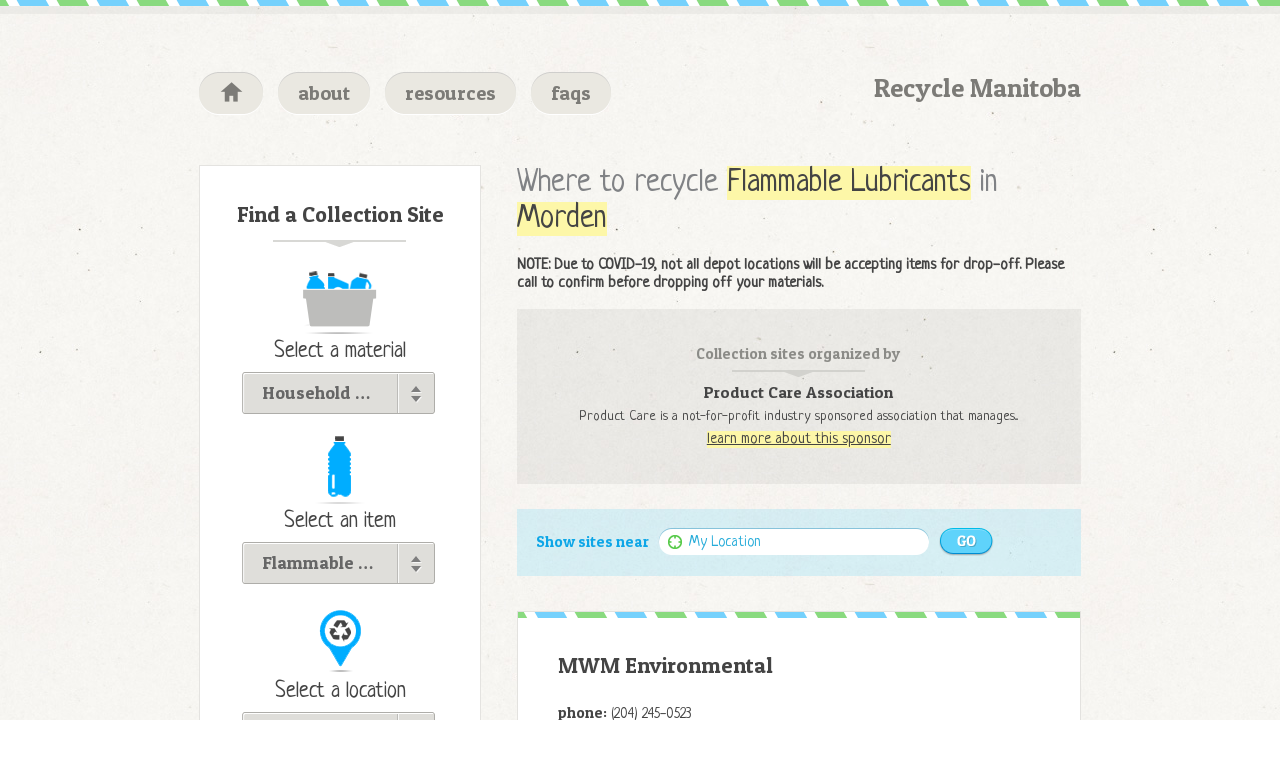

--- FILE ---
content_type: text/html; charset=utf-8
request_url: https://www.recyclemanitoba.ca/where-to-recycle/household-hazardous-waste/flammable-lubricants/morden
body_size: 6358
content:
<!DOCTYPE html PUBLIC "-//W3C//DTD XHTML+RDFa 1.0//EN"
  "http://www.w3.org/MarkUp/DTD/xhtml-rdfa-1.dtd">
<html xmlns="http://www.w3.org/1999/xhtml" xml:lang="en" version="XHTML+RDFa 1.0" dir="ltr"
  xmlns:content="http://purl.org/rss/1.0/modules/content/"
  xmlns:dc="http://purl.org/dc/terms/"
  xmlns:foaf="http://xmlns.com/foaf/0.1/"
  xmlns:og="http://ogp.me/ns#"
  xmlns:rdfs="http://www.w3.org/2000/01/rdf-schema#"
  xmlns:sioc="http://rdfs.org/sioc/ns#"
  xmlns:sioct="http://rdfs.org/sioc/types#"
  xmlns:skos="http://www.w3.org/2004/02/skos/core#"
  xmlns:xsd="http://www.w3.org/2001/XMLSchema#">

<head profile="http://www.w3.org/1999/xhtml/vocab">
  <meta http-equiv="Content-Type" content="text/html; charset=utf-8" />
<meta name="viewport" content="width=device-width, initial-scale=1, minimum-scale=1, maximum-scale=1" />
<meta name="description" content="Find collection sites in Morden that recycle Flammable Lubricants" />
<link rel="shortcut icon" href="https://www.recyclemanitoba.ca/sites/default/files/favicon.ico" type="image/vnd.microsoft.icon" />
<meta name="robots" content="noarchive, noimageindex, noindex, noodp, nosnippet, notranslate, noydir" />
<meta name="generator" content="Drupal 7 (https://www.drupal.org)" />
<link rel="canonical" href="https://www.recyclemanitoba.ca/where-to-recycle/household-hazardous-waste/flammable-lubricants/morden" />
<link rel="shortlink" href="https://www.recyclemanitoba.ca/where-to-recycle/household-hazardous-waste/flammable-lubricants/morden" />
  <title>Where to recycle Flammable Lubricants in Morden | Recycle Manitoba</title>
  <style type="text/css" media="all">
@import url("https://www.recyclemanitoba.ca/modules/system/system.base.css?rlx6lq");
@import url("https://www.recyclemanitoba.ca/modules/system/system.menus.css?rlx6lq");
@import url("https://www.recyclemanitoba.ca/modules/system/system.messages.css?rlx6lq");
@import url("https://www.recyclemanitoba.ca/modules/system/system.theme.css?rlx6lq");
</style>
<style type="text/css" media="all">
@import url("https://www.recyclemanitoba.ca/modules/comment/comment.css?rlx6lq");
@import url("https://www.recyclemanitoba.ca/sites/all/modules/date/date_api/date.css?rlx6lq");
@import url("https://www.recyclemanitoba.ca/sites/all/modules/date/date_popup/themes/datepicker.1.7.css?rlx6lq");
@import url("https://www.recyclemanitoba.ca/sites/all/modules/fences/field.css?rlx6lq");
@import url("https://www.recyclemanitoba.ca/modules/node/node.css?rlx6lq");
@import url("https://www.recyclemanitoba.ca/modules/search/search.css?rlx6lq");
@import url("https://www.recyclemanitoba.ca/modules/user/user.css?rlx6lq");
@import url("https://www.recyclemanitoba.ca/sites/all/modules/views/css/views.css?rlx6lq");
@import url("https://www.recyclemanitoba.ca/sites/all/modules/media/modules/media_wysiwyg/css/media_wysiwyg.base.css?rlx6lq");
</style>
<style type="text/css" media="all">
@import url("https://www.recyclemanitoba.ca/sites/all/modules/ctools/css/ctools.css?rlx6lq");
@import url("https://www.recyclemanitoba.ca/sites/default/files/honeypot/honeypot.css?rlx6lq");
</style>
<style type="text/css" media="all">
@import url("https://www.recyclemanitoba.ca/sites/all/themes/mso/css/style.css?rlx6lq");
@import url("https://www.recyclemanitoba.ca/sites/all/themes/mso/css/mobile.css?rlx6lq");
@import url("https://www.recyclemanitoba.ca/sites/all/themes/mso/css/uniform.mso.css?rlx6lq");
</style>

<!--[if lte IE 8]>
<link type="text/css" rel="stylesheet" href="https://www.recyclemanitoba.ca/sites/all/themes/mso/css/ie.css?rlx6lq" media="all" />
<![endif]-->
<link type="text/css" rel="stylesheet" href="https://fonts.googleapis.com/css?family=Neucha:regular|Patua+One:400&amp;subset=latin" media="all" />
<style type="text/css" media="all">
@import url("https://www.recyclemanitoba.ca/sites/default/files/css_injector/css_injector_1.css?rlx6lq");
</style>
  <script type="text/javascript" src="https://www.recyclemanitoba.ca/sites/default/files/js/js_qikmINIYTWe4jcTUn8cKiMr8bmSDiZB9LQqvceZ6wlM.js"></script>
<script type="text/javascript" src="https://maps.googleapis.com/maps/api/js?key=AIzaSyA-8YqCEJNvuPjbMgMVcPS_cryLmOT6w4U"></script>
<script type="text/javascript" src="https://www.recyclemanitoba.ca/sites/default/files/js/js_ZS0PH3AFg5Ifx_hTpAk5ZL5I5YUGmbKHWCV8eAj3NMk.js"></script>
<script type="text/javascript">
<!--//--><![CDATA[//><!--
(function(i,s,o,g,r,a,m){i["GoogleAnalyticsObject"]=r;i[r]=i[r]||function(){(i[r].q=i[r].q||[]).push(arguments)},i[r].l=1*new Date();a=s.createElement(o),m=s.getElementsByTagName(o)[0];a.async=1;a.src=g;m.parentNode.insertBefore(a,m)})(window,document,"script","https://www.google-analytics.com/analytics.js","ga");ga("create", "UA-32866395-1", {"cookieDomain":"auto"});ga("send", "pageview");
//--><!]]>
</script>
<script type="text/javascript" src="https://www.recyclemanitoba.ca/sites/default/files/js/js_di7vq1R7o78tTyFn2ta6wzs4pRrcQJG9M4Q4SU3nZYg.js"></script>
<script type="text/javascript" src="https://www.recyclemanitoba.ca/sites/default/files/js/js_721ecWd2EES94T0MNazLedB6ZqUPB4mRA4AmvZM_Tew.js"></script>
<script type="text/javascript">
<!--//--><![CDATA[//><!--
jQuery.extend(Drupal.settings, {"basePath":"\/","pathPrefix":"","ajaxPageState":{"theme":"mso","theme_token":"9ooNpDM09NfaDoshC3E_snjqlP5_lDzM9K6-jz5mYNQ","js":{"misc\/jquery.js":1,"misc\/jquery-extend-3.4.0.js":1,"misc\/jquery.once.js":1,"misc\/drupal.js":1,"https:\/\/maps.googleapis.com\/maps\/api\/js?key=AIzaSyA-8YqCEJNvuPjbMgMVcPS_cryLmOT6w4U":1,"sites\/all\/modules\/mso_sites\/js\/find_sites_form.js":1,"sites\/all\/modules\/google_analytics\/googleanalytics.js":1,"0":1,"sites\/all\/modules\/mso_sites\/js\/sites.js":1,"sites\/all\/themes\/mso\/js\/jquery.uniform.min.js":1,"sites\/all\/themes\/mso\/js\/jquery.scrollTo-min.js":1,"sites\/all\/themes\/mso\/js\/jquery.expander.min.js":1,"sites\/all\/themes\/mso\/js\/mso.js":1},"css":{"modules\/system\/system.base.css":1,"modules\/system\/system.menus.css":1,"modules\/system\/system.messages.css":1,"modules\/system\/system.theme.css":1,"modules\/comment\/comment.css":1,"sites\/all\/modules\/date\/date_api\/date.css":1,"sites\/all\/modules\/date\/date_popup\/themes\/datepicker.1.7.css":1,"modules\/field\/theme\/field.css":1,"modules\/node\/node.css":1,"modules\/search\/search.css":1,"modules\/user\/user.css":1,"sites\/all\/modules\/views\/css\/views.css":1,"sites\/all\/modules\/media\/modules\/media_wysiwyg\/css\/media_wysiwyg.base.css":1,"sites\/all\/modules\/ctools\/css\/ctools.css":1,"public:\/\/honeypot\/honeypot.css":1,"sites\/all\/themes\/mso\/css\/style.css":1,"sites\/all\/themes\/mso\/css\/mobile.css":1,"sites\/all\/themes\/mso\/css\/uniform.mso.css":1,"sites\/all\/themes\/mso\/css\/ie.css":1,"https:\/\/fonts.googleapis.com\/css?family=Neucha:regular|Patua+One:400\u0026subset=latin":1,"public:\/\/css_injector\/css_injector_1.css":1}},"urlIsAjaxTrusted":{"\/where-to-recycle\/household-hazardous-waste\/flammable-lubricants\/morden":true},"googleanalytics":{"trackOutbound":1,"trackMailto":1,"trackDownload":1,"trackDownloadExtensions":"7z|aac|arc|arj|asf|asx|avi|bin|csv|doc(x|m)?|dot(x|m)?|exe|flv|gif|gz|gzip|hqx|jar|jpe?g|js|mp(2|3|4|e?g)|mov(ie)?|msi|msp|pdf|phps|png|ppt(x|m)?|pot(x|m)?|pps(x|m)?|ppam|sld(x|m)?|thmx|qtm?|ra(m|r)?|sea|sit|tar|tgz|torrent|txt|wav|wma|wmv|wpd|xls(x|m|b)?|xlt(x|m)|xlam|xml|z|zip"}});
//--><!]]>
</script>
</head>
<body class="html not-front not-logged-in no-sidebars page-where-to-recycle page-where-to-recycle-household-hazardous-waste page-where-to-recycle-household-hazardous-waste-flammable-lubricants page-where-to-recycle-household-hazardous-waste-flammable-lubricants-morden sites" >
  <div id="skip-link">
    <a href="#main-content" class="element-invisible element-focusable">Skip to main content</a>
  </div>
    <div id="Wrapper">
  <div id="Container">
    <div id="Header">
      <div class="Left">
          <div class="region region-header">
    <div id="block-system-main-menu" class="block block-system block-menu">

    
  <div class="content">
    <ul class="menu"><li class="first leaf"><a href="/" title="">home</a></li>
<li class="leaf"><a href="/about">about</a></li>
<li class="leaf"><a href="/resources">resources</a></li>
<li class="last leaf"><a href="/faqs">faqs</a></li>
</ul>  </div>
</div>
  </div>
      </div>
      <div class="Right">
                <a href="/" class="Logo">Recycle Manitoba</a>              </div>
    </div>
    <div id="HeaderMobile">
      <div class="Left">
        <a href="/" class="Logo">Recycle Manitoba</a>      </div>
      <div class="Right">
        <a href="javascript://" class="NavLink" onclick="jQuery.scrollTo('#block-menu-menu-footer-menu', 800, { axis: 'y' });">NAV</a>
      </div>
    </div>
    <div id="Content">
            <div class="Left">
          <div class="region region-sidebar">
    <div id="block-mso-sites-0" class="block block-mso-sites">

    
  <div class="content">
    <form action="/where-to-recycle/household-hazardous-waste/flammable-lubricants/morden" method="post" id="mso-sites-find-sites-form" accept-charset="UTF-8"><div><h2>Find a Collection Site</h2><div class="form-item form-type-select form-item-material">
  <label for="edit-material">Select a material </label>
 <select onchange="findSitesFormUpdate(this);" id="edit-material" name="material" class="form-select"><option value="">Select One</option><option value="beverage-containers-on-the-go">Beverage Containers On-The-Go</option><option value="electronics">Electronics</option><option value="fluorescent-lights">Fluorescent Lights</option><option value="household-hazardous-waste" selected="selected">Household Hazardous Waste</option><option value="lead-acid-batteries">Lead-Acid Batteries</option><option value="medications-and-drugs">Medications &amp; Drugs</option><option value="mobile-devices-and-accessories">Mobile Devices &amp; Accessories</option><option value="oil-and-antifreeze">Oil &amp; Antifreeze</option><option value="packaging-and-printed-paper">Packaging &amp; Printed Paper</option><option value="paints">Paints</option><option value="rechargeable-batteries">Rechargeable Batteries</option><option value="single-use-batteries">Single-Use Batteries</option><option value="thermostats">Thermostats</option><option value="tires">Tires</option></select>
</div>
<div class="form-item form-type-select form-item-items">
  <label for="edit-items">Select an item </label>
 <select onchange="findSitesFormUpdate(this);" id="edit-items" name="items" class="form-select"><option value="">Select One</option><option value="acetone">Acetone</option><option value="aerosol-containers">Aerosol Containers</option><option value="automotive-additives">Automotive Additives</option><option value="bbq-lighter-fluid">BBQ Lighter Fluid</option><option value="butane-cylinders">Butane Cylinders</option><option value="camping-cylinders">Camping Cylinders</option><option value="camping-fuel">Camping Fuel</option><option value="flammable-degreasers">Flammable Degreasers</option><option value="flammable-fuel-treatment-and-additives">Flammable Fuel Treatment &amp; Additives</option><option value="flammable-liquid-adhesives">Flammable Liquid Adhesives</option><option value="flammable-lubricants" selected="selected">Flammable Lubricants</option><option value="fondue-fuel">Fondue Fuel</option><option value="fuel-cylinders">Fuel Cylinders</option><option value="furniture-stripper">Furniture Stripper</option><option value="gasoline">Gasoline</option><option value="grout-cleaner">Grout Cleaner</option><option value="kerosene">Kerosene</option><option value="leftover-stale-or-old-gasoline-contaminated-with-oil-or-water">Leftover, Stale or Old Gasoline Contaminated with Oil or Water</option><option value="liquid-and-solid-pesticides">Liquid and Solid Pesticides</option><option value="lubricants">Lubricants</option><option value="marine-paints">Marine Paints</option><option value="masonry-cleaner">Masonry Cleaner</option><option value="methanol">Methanol</option><option value="methyl-hydrate">Methyl Hydrate</option><option value="mineral-spirits">Mineral Spirits</option><option value="other-flammable-solvents">Other Flammable Solvents</option><option value="paint-and-varnish-remover">Paint and Varnish Remover</option><option value="paint-stripper">Paint Stripper</option><option value="paint-thinners">Paint Thinners</option><option value="pool-and-hot-tub-cleaners">Pool &amp; Hot Tub Cleaners</option><option value="rust-remover">Rust Remover</option><option value="tar-and-bug-remover">Tar &amp; Bug Remover</option><option value="turpentine">Turpentine</option><option value="varsol">Varsol</option><option value="wood-preservatives">Wood Preservatives</option></select>
</div>
<div class="form-item form-type-select form-item-location">
  <label for="edit-location">Select a location </label>
 <select onchange="findSitesFormUpdate(this);" id="edit-location" name="location" class="form-select"><option value="">Select One</option><option value="winnipeg">Winnipeg</option><option value="steinbach">Steinbach</option><option value="thompson">Thompson</option><option value="cartwright">Cartwright</option><option value="eriksdale">Eriksdale</option><option value="flin-flon">Flin Flon</option><option value="gimli">Gimli</option><option value="lac-du-bonnet">Lac du Bonnet</option><option value="macgregor">MacGregor</option><option value="morden" selected="selected">Morden</option><option value="pine-falls">Pine Falls</option><option value="pilot-mound">Pilot Mound</option><option value="pinawa">Pinawa</option><option value="reston">Reston</option><option value="selkirk">Selkirk</option><option value="stonewall">Stonewall</option><option value="teulon">Teulon</option><option value="whitemouth">Whitemouth</option><option value="winkler">Winkler</option></select>
</div>
<input type="hidden" name="form_build_id" value="form-Hns5stONwFLsJtITNww9h5sJqa8bEzNwM2LMC-dVqfE" />
<input type="hidden" name="form_id" value="mso_sites_find_sites_form" />
<input type="hidden" name="honeypot_time" value="1768961145|3NK4NDAMLsP8HX7l0i4zy-oWSq4xb5zjoY2R-eLFbmQ" />
<div class="url-textfield"><div class="form-item form-type-textfield form-item-url">
  <label for="edit-url--2">Leave this field blank </label>
 <input autocomplete="off" type="text" id="edit-url--2" name="url" value="" size="20" maxlength="128" class="form-text" />
</div>
</div></div></form>  </div>
</div>
<div id="block-mso-sites-1" class="block block-mso-sites">

    
  <div class="content">
    <div class="Suggestions"><img src="/sites/all/themes/mso/i/icon-recycle.png" /><h2>Other things to consider recycling!</h2><ul><li><a href="/where-to-recycle/beverage-containers-on-the-go">Beverage Containers On-The-Go</a></li><li><a href="/where-to-recycle/electronics">Electronics</a></li><li><a href="/where-to-recycle/fluorescent-lights">Fluorescent Lights</a></li><li><a href="/where-to-recycle/household-hazardous-waste">Household Hazardous Waste</a></li><li><a href="/where-to-recycle/medications-and-drugs">Medications &amp; Drugs</a></li><li><a href="/where-to-recycle/mobile-devices-and-accessories">Mobile Devices &amp; Accessories</a></li><li><a href="/where-to-recycle/oil-and-antifreeze">Oil &amp; Antifreeze</a></li><li><a href="/where-to-recycle/packaging-and-printed-paper">Packaging &amp; Printed Paper</a></li><li><a href="/where-to-recycle/paints">Paints</a></li><li><a href="/where-to-recycle/rechargeable-batteries">Rechargeable Batteries</a></li><li><a href="/where-to-recycle/single-use-batteries">Single-Use Batteries</a></li><li><a href="/where-to-recycle/thermostats">Thermostats</a></li><li><a href="/where-to-recycle/tires">Tires</a></li></ul></div>  </div>
</div>
  </div>
      </div>
      <div class="Right">
        <div id="FindMobile">
          <h2>Find a collection site</h2>
          <a href="/">Search Site</a>        </div>
                        <div class="tabs">
                  </div>
                                <h1>Where to recycle Flammable Lubricants in Morden</h1>
          <div class="region region-content">
    <div id="block-block-1" class="block block-block">

    
  <div class="content">
    <p><strong><span style="color: rgb(68, 68, 68); font-family: Neucha; font-size: medium;">NOTE: Due to COVID-19, not all depot locations will be accepting items for drop-off. Please call to confirm before dropping off your materials.</span></strong></p>
  </div>
</div>
<div id="block-system-main" class="block block-system">

    
  <div class="content">
    <script type="text/javascript">var itemName = "Flammable Lubricants"; var locName = "Morden";</script><div class="OrganizationContainer">
    <h2 class="OrgHeading">Collection sites organized by</h2>
    <div class="Organization">
        <a class="OrgClose" href="javascript://" onclick="jQuery(this).parent('.Organization').removeClass('Active');">close</a>
        <div class="Left">
      <img typeof="foaf:Image" src="https://www.recyclemanitoba.ca/sites/default/files/styles/org_med_thumb/public/product-care-association-squarelogo-1539948930290.png?itok=JSd5T_PB" width="152" height="152" alt="" />    </div>
    <div class="Right">
      <h3>Product Care Association</h3>
            <p class="Summary">
      Product Care is a not-for-profit industry sponsored association that manages...      </p>
      <p>Product Care is a not-for-profit industry sponsored association that manages product stewardship programs for household hazardous and special waste on behalf of its members across Canada. It was formed by "brand owners" (manufacturers, distributors and retailers) of the products which are the subject of provincial product stewardship regulations. Under those regulations, the "brand owners" of the regulated products must provide a way for consumers to dispose of their leftover products in an environmentally responsible manner. Product Care also provides consumers, retailers, and local governments with information and materials about the safe and responsible way to use, store, recycle and dispose of the products in Product Care programs.</p>
                            <a href="http://www.productcare.org" class="ButtonVisit">Visit Website</a>            <a class="OrgLearn" href="javascript://" onclick="jQuery(this).parents('.Organization').addClass('Active');">learn more about this sponsor</a>
    </div>
  </div>
</div>
<form action="/where-to-recycle/household-hazardous-waste/flammable-lubricants/morden" method="post" id="mso-sites-location-form" accept-charset="UTF-8"><div><div class="form-item form-type-textfield form-item-user-loc">
  <label for="edit-user-loc">Show sites near </label>
 <input type="text" id="edit-user-loc" name="user_loc" value="My Location" size="60" maxlength="128" class="form-text" />
</div>
<input id="user_lat" type="hidden" name="user_lat" value="" />
<input id="user_lon" type="hidden" name="user_lon" value="" />
<input id="geolocated" type="hidden" name="geolocated" value="0" />
<input type="submit" id="edit-submit" name="op" value="GO" class="form-submit" /><script src="/sites/all/modules/mso_sites/js/location_form.js?=16" type="text/javascript"></script><input type="hidden" name="form_build_id" value="form-ThBXB4uJoumZz-AX2Y4-UcWan7tke1uPG7clkZJAnFQ" />
<input type="hidden" name="form_id" value="mso_sites_location_form" />
<input type="hidden" name="honeypot_time" value="1768961145|3NK4NDAMLsP8HX7l0i4zy-oWSq4xb5zjoY2R-eLFbmQ" />
<div class="url-textfield"><div class="form-item form-type-textfield form-item-url">
  <label for="edit-url">Leave this field blank </label>
 <input autocomplete="off" type="text" id="edit-url" name="url" value="" size="20" maxlength="128" class="form-text" />
</div>
</div></div></form><div class="Site">
    <h3>MWM Environmental </h3>
      <div class="Detail">
    <span class="Label">phone:</span> (204) 245-0523  </div>
      <div class="Detail">
    <span class="Label">address:</span> 456 Jefferson Street    <a id="MapLink3462" href="javascript://" onclick="mapSite(this, 49.179396, -98.107355, null, null);">Show Map</a>
    <script type="text/javascript">
      mapSite('#MapLink3462', 49.179396, -98.107355, null, null);
    </script>
  </div>
      <div class="Detail">
    <span class="Label">web:</span>
    <a href="http://www.mwmltd.ca/index.html" target="_blank">http://www.mwmltd.ca/index.html</a>  </div>
      <div class="Detail">
    <span class="Label">hours of operation:</span> Mon & Thurs 1:00pm - 4pm  </div>
      <div class="Detail Materials">
    <span class="Label">Materials Accepted:</span> 
    <span id="MatListStatus3462">Show all</span> 
    <a href="javascript://" onclick="showItems(3462);">Paints</a>, <a href="javascript://" onclick="showItems(3462);">Fluorescent Lights</a>, <a href="javascript://" onclick="showItems(3462);">Household Hazardous Waste</a>  </div>
  <div class="MatList" style="display: none;" id="MatList3462">
    <ul class="Left"><li><a href="/where-to-recycle/household-hazardous-waste/acetone/morden">Acetone</a></li><li><a href="/where-to-recycle/paints/acrylic-paints/morden">Acrylic Paints</a></li><li><a href="/where-to-recycle/household-hazardous-waste/aerosol-containers/morden">Aerosol Containers</a></li><li><a href="/where-to-recycle/paints/alkyd-paints/morden">Alkyd paints</a></li><li><a href="/where-to-recycle/household-hazardous-waste/automotive-additives/morden">Automotive Additives</a></li><li><a href="/where-to-recycle/paints/automotive-aerosols/morden">Automotive Aerosols</a></li><li><a href="/where-to-recycle/household-hazardous-waste/bbq-lighter-fluid/morden">BBQ Lighter Fluid</a></li><li><a href="/where-to-recycle/paints/block-fillers/morden">Block Fillers</a></li><li><a href="/where-to-recycle/fluorescent-lights/broken-compact-fluorescent-lights/morden">Broken Compact Fluorescent Lights</a></li><li><a href="/where-to-recycle/fluorescent-lights/broken-fluorescent-tubes/morden">Broken Fluorescent Tubes</a></li><li><a href="/where-to-recycle/household-hazardous-waste/butane-cylinders/morden">Butane Cylinders</a></li><li><a href="/where-to-recycle/household-hazardous-waste/camping-cylinders/morden">Camping Cylinders</a></li><li><a href="/where-to-recycle/household-hazardous-waste/camping-fuel/morden">Camping Fuel</a></li><li><a href="/where-to-recycle/fluorescent-lights/compact-fluorescent-lights/morden">Compact Fluorescent Lights</a></li><li><a href="/where-to-recycle/paints/craft-aerosols/morden">Craft Aerosols</a></li><li><a href="/where-to-recycle/paints/driveway-sealers-or-water-repellents/morden">Driveway Sealers or Water Repellents</a></li><li><a href="/where-to-recycle/paints/drywall-paints/morden">Drywall Paints</a></li><li><a href="/where-to-recycle/paints/elastomeric-paints-or-coatings/morden">Elastomeric Paints or Coatings</a></li><li><a href="/where-to-recycle/paints/empty-paint-cans/morden">Empty Paint Cans</a></li><li><a href="/where-to-recycle/paints/enamel-paints/morden">Enamel Paints</a></li><li><a href="/where-to-recycle/household-hazardous-waste/flammable-degreasers/morden">Flammable Degreasers</a></li><li><a href="/where-to-recycle/household-hazardous-waste/flammable-fuel-treatment-and-additives/morden">Flammable Fuel Treatment &amp; Additives</a></li><li><a href="/where-to-recycle/household-hazardous-waste/flammable-liquid-adhesives/morden">Flammable Liquid Adhesives</a></li><li><a href="/where-to-recycle/household-hazardous-waste/flammable-lubricants/morden" class="active">Flammable Lubricants</a></li><li><a href="/where-to-recycle/paints/floor-paints/morden">Floor Paints</a></li><li><a href="/where-to-recycle/fluorescent-lights/fluorescent-tubes/morden">Fluorescent Tubes</a></li><li><a href="/where-to-recycle/household-hazardous-waste/fondue-fuel/morden">Fondue Fuel</a></li><li><a href="/where-to-recycle/household-hazardous-waste/fuel-cylinders/morden">Fuel Cylinders</a></li><li><a href="/where-to-recycle/household-hazardous-waste/furniture-stripper/morden">Furniture Stripper</a></li><li><a href="/where-to-recycle/household-hazardous-waste/gasoline/morden">Gasoline</a></li><li><a href="/where-to-recycle/household-hazardous-waste/grout-cleaner/morden">Grout Cleaner</a></li><li><a href="/where-to-recycle/paints/industrial-aerosols/morden">Industrial Aerosols</a></li><li><a href="/where-to-recycle/household-hazardous-waste/kerosene/morden">Kerosene</a></li><li><a href="/where-to-recycle/paints/latex-paints/morden">Latex Paints</a></li></ul><ul class="Right"><li><a href="/where-to-recycle/household-hazardous-waste/leftover-stale-or-old-gasoline-contaminated-with-oil-or-water/morden">Leftover, Stale or Old Gasoline Contaminated with Oil or Water</a></li><li><a href="/where-to-recycle/household-hazardous-waste/liquid-and-solid-pesticides/morden">Liquid and Solid Pesticides</a></li><li><a href="/where-to-recycle/household-hazardous-waste/lubricants/morden">Lubricants</a></li><li><a href="/where-to-recycle/household-hazardous-waste/marine-paints/morden">Marine Paints</a></li><li><a href="/where-to-recycle/household-hazardous-waste/masonry-cleaner/morden">Masonry Cleaner</a></li><li><a href="/where-to-recycle/paints/masonry-sealers-or-water-repellents/morden">Masonry Sealers or Water Repellents</a></li><li><a href="/where-to-recycle/paints/melamine/morden">Melamine</a></li><li><a href="/where-to-recycle/paints/metal-or-anti-rust-paints/morden">Metal or Anti-Rust Paints</a></li><li><a href="/where-to-recycle/paints/metal-or-anti-rust-shellacs/morden">Metal or Anti-Rust Shellacs</a></li><li><a href="/where-to-recycle/paints/metal-or-anti-rust-stains/morden">Metal or Anti-Rust Stains</a></li><li><a href="/where-to-recycle/household-hazardous-waste/methanol/morden">Methanol</a></li><li><a href="/where-to-recycle/household-hazardous-waste/methyl-hydrate/morden">Methyl Hydrate</a></li><li><a href="/where-to-recycle/household-hazardous-waste/mineral-spirits/morden">Mineral Spirits</a></li><li><a href="/where-to-recycle/paints/oil-based-paints/morden">Oil-Based Paints</a></li><li><a href="/where-to-recycle/household-hazardous-waste/other-flammable-solvents/morden">Other Flammable Solvents</a></li><li><a href="/where-to-recycle/household-hazardous-waste/paint-stripper/morden">Paint Stripper</a></li><li><a href="/where-to-recycle/household-hazardous-waste/paint-thinners/morden">Paint Thinners</a></li><li><a href="/where-to-recycle/household-hazardous-waste/paint-and-varnish-remover/morden">Paint and Varnish Remover</a></li><li><a href="/where-to-recycle/household-hazardous-waste/pool-and-hot-tub-cleaners/morden">Pool &amp; Hot Tub Cleaners</a></li><li><a href="/where-to-recycle/paints/primers-metal-or-wood/morden">Primers (Metal or Wood)</a></li><li><a href="/where-to-recycle/household-hazardous-waste/rust-remover/morden">Rust Remover</a></li><li><a href="/where-to-recycle/paints/stain-blocking-paint/morden">Stain Blocking Paint</a></li><li><a href="/where-to-recycle/paints/stucco-paint/morden">Stucco Paint</a></li><li><a href="/where-to-recycle/paints/swimming-pool-paint-single-component/morden">Swimming Pool Paint (Single Component)</a></li><li><a href="/where-to-recycle/household-hazardous-waste/tar-and-bug-remover/morden">Tar &amp; Bug Remover</a></li><li><a href="/where-to-recycle/paints/textured-paints/morden">Textured Paints</a></li><li><a href="/where-to-recycle/household-hazardous-waste/turpentine/morden">Turpentine</a></li><li><a href="/where-to-recycle/paints/undercoats/morden">Undercoats</a></li><li><a href="/where-to-recycle/paints/varnishes-and-urethanes/morden">Varnishes &amp; Urethanes</a></li><li><a href="/where-to-recycle/household-hazardous-waste/varsol/morden">Varsol</a></li><li><a href="/where-to-recycle/paints/water-based-paints/morden">Water-Based Paints</a></li><li><a href="/where-to-recycle/paints/wood-finishing-oils/morden">Wood Finishing Oils</a></li><li><a href="/where-to-recycle/household-hazardous-waste/wood-preservatives/morden">Wood Preservatives</a></li><li><a href="/where-to-recycle/paints/wood-sealers-or-water-repellents/morden">Wood Sealers or Water Repellents</a></li></ul>  </div>
</div>  </div>
</div>
  </div>
      </div>
          </div>
    <div id="FooterMobile">
      <div class="Left">
        <a href="/" class="Logo">Recycle Manitoba</a>      </div>
      <div class="Right">
        <a href="javascript://" class="NavLink Top" onclick="jQuery.scrollTo('#Container', 800, { axis: 'y' });">TOP</a>
      </div>
    </div>
    <div id="FooterTop">
        <div class="region region-footer">
    <div id="block-menu-menu-footer-menu" class="block block-menu">

    
  <div class="content">
    <ul class="menu"><li class="first leaf"><a href="/" title="">home</a></li>
<li class="leaf"><a href="/about" title="">about</a></li>
<li class="leaf"><a href="/resources" title="">resources</a></li>
<li class="last leaf"><a href="/where-to-recycle" title="">browse all sites</a></li>
</ul>  </div>
</div>
  </div>
    </div>
    <div id="FooterBottom">
      <div class="Left">
        Copyright 2026. Manitoba Stewardship Organizations
      </div>
      <div class="Right">
        Website credits; <a href="https://thebioagency.com/">BIO</a>      </div>
    </div>
  </div>
</div>  </body>
</html>


--- FILE ---
content_type: text/css
request_url: https://www.recyclemanitoba.ca/sites/all/themes/mso/css/style.css?rlx6lq
body_size: 3533
content:
body {
  background: url('../i/paper-pattern-bg.jpg') top left;
  color: #444444;
  font-family: "Neucha";
  margin: 0;
  padding: 0;
  width: 100%;
}

#Wrapper {
  background: url('../i/stripe-pattern.png') top left repeat-x;
  width: 100%;
}

#Container {
  margin: 0 auto;
  padding: 72px 4%;
  width: 882px;
}

.front #Container {
  background: url('../i/water-colour-bg.jpg') 0 85px no-repeat;
}

a:link,
a:visited {
  color: #444444;
}

a {
  background-color: #fdf7a8;
}

a:active, a:focus {
   outline:  none;
   ie-dummy: expression(this.hideFocus=true);
}

h1 {
  color: #444444;
  font-family: "Patua One", serif;
  font-size: 24px;
  font-weight: normal;
  margin: 0 0 20px 0;
}

h2 {
  color: #444444;
  font-family: "Patua One", serif;
  font-size: 20px;
  font-weight: normal;
}

h3 {
  color: #444444;
  font-family: "Patua One", serif;
  font-size: 16px;
  font-weight: normal;
}

body.sites h1 {
  color: #808285;
  font-family: 'Neucha', sans-serif;
  font-size: 32px;
}

body.sites h1 em {
  color: #444444;
  background-color: #fdf7a8;
  font-style: normal;
}

fieldset {
  border: none;
  padding-left: 0;
  padding-right: 0;
}

/* Logo */

a.Logo {
  color: #7c7b77;
  font-family: "Patua One", serif;
  font-size: 26px;
  text-decoration: none;
}

a.Logo:hover {
  color: #01a6f0;
}

/* Header */

#Header {
  margin-bottom: 50px;
  overflow: hidden;
}

.front #Header {
  margin-bottom: 10px;
}

#Header a:link,
#Header a:visited {
  background-color: transparent;
}

#Header > .Left {
  float: left;
  width: 68%;
}

#Header > .Right {
  float: right;
  text-align: right;
  width: 32%;
}

#HeaderMobile {
  display: none;
  margin-bottom: 25px;
  overflow: hidden;
}

#HeaderMobile a:link,
#HeaderMobile a:visited {
  background-color: transparent;
}

#HeaderMobile > .Left {
  float: left;
  width: 50%;
}

#HeaderMobile > .Right {
  float: right;
  text-align: right;
  width: 50%;
}
  
#HeaderMobile a.Logo {
  font-size: 16px;
  line-height: 32px;
}

#HeaderMobile a.NavLink {
  color: #c2bfb9;
  background: url('../i/nav-link-arrow.png') center right no-repeat;
  display: block;
  font-family: 'Patua One', serif;
  font-size: 15px;
  line-height: 32px;
  padding-right: 25px;
  text-decoration: none;
}

/* Content */

#Content {
  border-bottom: #d5d4d0 2px solid;
  overflow: hidden;
  margin-bottom: 30px;
  padding-bottom: 40px;
  width: 100%;
}

#Content > .Left {
  float: left;
  width: 32%;
}

#Content > .Right {
  float: right;
  width: 64%;
}

.ListContainer {
  background: url('../i/list-bg.png') top left;
  padding: 30px 35px;
}

.ListContainer h2 {
  color: #808285;
  font-family: "Neucha", sans-serif;
  font-size: 32px;
  margin: 0 0 25px 0;
}

.TermList {
  font-size: 17px;
  margin: 0;
  padding: 0
}

.TermList li {
  list-style: none;
  margin-top: 14px;
}

.TermList li:first-child {
  margin: 0;
}

.Site {
  background: #ffffff url('../i/site-stripe-pattern.png') top left repeat-x;
  border: #e3e2df 1px solid;
  font-size: 15px;
  margin-bottom: 35px;
  padding: 40px;
}

.Site.Distance {
  padding-top: 20px;
}

.Site h3 {
  font-size: 22px;
  margin: 0 0 25px 0;
}

.Site .Detail .Label {
  font-family: 'Patua One', serif;
}

.Site .Notes {
  font-size: 17px;
  line-height: 1.3;
  margin: 25px 0;
}

.Site .Map {
  border: #dadad8 1px solid;
  height: 1px;
  margin: 0;
  width: 100%;
}

.Site .Kilometers {
  color: #008CD1;
  font-family: 'Patua One', serif;
  font-size: 14px;
  line-height: 20px;
  text-align: right;
}

.Site .Materials {
  margin-top: 25px;
}

.Site .MatList {
  overflow: hidden;
  padding-top: 30px;
}

.Site .MatList .Left,
.Site .MatList .Right {
  float: left;
  list-style: none;
  margin: 0;
  padding: 0;
  width: 49%;
}

.Site .MatList .Right {
  float: right;
}

.Site .MatList .Left li,
.Site .MatList .Right li {
  background: url('../i/bullet-items.png') center left no-repeat;
  margin-bottom: 5px;
  padding-left: 10px;
}

.OrgHeading {
  background: url('../i/heading-bottom.png') bottom center no-repeat;
  color: #8b8b87;
  font-size: 15px;
  font-weight: normal;
  margin: 0 0 5px 0;
  padding-bottom: 14px;
  text-align: center;
}

a.OrgClose:active,
a.OrgClose:visited,
a.OrgClose {
  background: url('../i/icon-close.png') center right no-repeat;
  color: #a1a19d;
  display: none;
  font-size: 14px;
  height: 16px;
  position: absolute;
  right: 30px;
  top: 30px;
  width: 48px;
}

.Organization.Active a.OrgClose {
  display: block;
}

.OrganizationContainer {
  background: url('../i/list-bg.png') top left;
  margin: 0 0 25px 0;
  padding: 35px;
  position: relative;
}

.Organization {
  overflow: hidden;
  text-align: center;
}

.Organization.Active {
  padding-top: 15px;
  text-align: left;
}

.Organization h3 {
  margin: 0 0 5px 0;
}

.Organization.Active h3 {
  margin: 0 0 15px 0;
}

.Organization p {
  display: none;
  font-size: 14px;
  line-height: 1.4;
  margin: 0 0 20px 0;
}

.Organization p.Summary {
  display: block;
  margin: 0 0 5px 0;
}

.Organization.Active p {
  display: block;
}

.Organization.Active p.Summary {
  display: none;
}

.Organization .Left {
  display: none;
}

.Organization.Active .Left {
  display: block;
  float: left;
  width: 160px;
}

.Organization .Left img {
  border: #e4e4e0 4px solid;
}

.Organization.Active .Right {
  float: right;
  width: 270px;
}

.Organization.Active .OrgLearn {
  display: none;
}

#Content .Organization a.ButtonVisit {
  display: none;
}

#Content .Organization.Active a.ButtonVisit {
  display: block;
}

body.front .block-views h2 {
  background: url('../i/heading-bottom.png') bottom center no-repeat;
  font-size: 33px;
  margin: 40px 0 25px 0;
  padding-bottom: 20px;
  text-align: center;
}

body.front .view-participating-organizations .views-field-field-image {
  background: url('../i/org-bubble.png') top left no-repeat;
  height: 165px;
  margin-bottom: 15px;
  padding: 4px 0 0 4px;
  width: 156px;
}

body.front #Content .view-participating-organizations .views-field-field-image a {
  background-color: transparent;
  text-decoration: none;
}

body.front .view-participating-organizations table tr {
  vertical-align: top;
}

body.front .view-participating-organizations table td {
  padding-bottom: 20px;
  padding-right: 79px;
}

body.front .view-participating-organizations table td.col-last {
  padding-right: 0;
}

body.front .view-participating-organizations .views-field-title {
  font-family: 'Patua One', serif;
  font-size: 15px;
  margin-bottom: 10px;
  width: 160px;
}

body.front #Content .view-participating-organizations .views-field-title a {
  background-color: transparent;
  text-decoration: none;
}

body.front #Content .view-participating-organizations .views-field-php {
  font-size: 14px;
}

body.front #Content .view-participating-organizations .views-field-php span {
  background-color: #fdf7a8;
  font-size: 14px;
}

#Content a.ButtonVisit {
  background: transparent url('../i/button-visit-website.png') top left no-repeat;
  display: block;
  height: 26px;
  text-indent: -9999px;
  width: 107px;
}

#FindMobile {
  display: none;
  margin-bottom: 22px;
  text-align: center;
}

#FindMobile h2 {
  background: url('../i/heading-bottom-mobile.png') bottom center no-repeat;
  font-size: 19px;
  line-height: 1;
  margin-bottom: 10px;
  padding-bottom: 10px;
}

#FindMobile a {
  background: url('../i/button-search-site.png') top left no-repeat;
  display: block;
  height: 30px;
  margin: 0 auto;
  text-indent: -9999px;
  width: 130px;
}

/* Footer */

#FooterTop {
  margin-bottom: 40px;
}

#FooterTop a:link,
#FooterTop a:visited {
  background-color: transparent;
}

#FooterBottom {
  color: #9da7aa;
  font-family: 'Lucida Grande', sans-serif;
  font-size: 10px;
  overflow: hidden;
}

#FooterBottom a:link,
#FooterBottom a:visited {
  color: #9da7aa;
  background-color: transparent;
}

#FooterBottom .Left {
  float: left;
  width: 50%;
}

#FooterBottom .Right {
  float: right;
  text-align: right;
  width: 50%;
}

#FooterMobile {
  display: none;
  margin-bottom: 10px;
  overflow: hidden;
}

#FooterMobile a:link,
#FooterMobile a:visited {
  background-color: transparent;
}

#FooterMobile > .Left {
  float: left;
  width: 50%;
}

#FooterMobile > .Right {
  float: right;
  text-align: right;
  width: 50%;
}
  
#FooterMobile a.Logo {
  font-size: 15px;
  line-height: 32px;
}

#FooterMobile a.NavLink.Top {
  color: #c2bfb9;
  background: url('../i/nav-link-arrow-top.png') center right no-repeat;
  display: block;
  font-family: 'Patua One', serif;
  font-size: 15px;
  line-height: 32px;
  padding-right: 25px;
  text-decoration: none;
}


#mso-sites-location-form {
  background: url('../i/location-form-bg.png');
  padding: 19px;
  margin: 0 0 35px 0;
}

#mso-sites-location-form > div {
  overflow: hidden;
}

#mso-sites-location-form .form-item {
  float: left;
  margin: 0;
}

#mso-sites-location-form .form-item label {
  color: #0da6e7;
  float: left;
  font-family: "Patua One", serif;
  font-size: 15px;
  font-weight: normal;
  line-height: 15px;
  margin: 0;
  padding: 6px 0;
}

#mso-sites-location-form .form-item .form-text {
  background: url('../i/location-search-bg.png') top left no-repeat;
  border: none;
  color: #27acd9;
  font-family: "Neucha", sans-serif;
  font-size: 15px;
  float: left;
  line-height: 15px;
  margin: 0 0 0 10px;
  outline: none;
  padding: 6px 6px 6px 30px;
  width: 234px;
}

#mso-sites-location-form .form-submit {
  background: url('../i/button-location-search.png') top left no-repeat;
  border: none;
  cursor: pointer;
  float: left;
  height: 28px;
  letter-spacing: 1px;
  margin: 0 0 0 10px;
  text-indent: -9999px;
  width: 55px;
}

#mso-sites-remove-location-form {
  background: url('../i/location-form-bg.png') repeat left top;
  margin: 0 0 35px 0;
  padding: 19px;
}

#mso-sites-remove-location-form > div {
  overflow: hidden;
}

#mso-sites-remove-location-form .SavedLocation {
  color: #27acd9;
  font-family: "Neucha", sans-serif;
  font-size: 15px;
  float: left;
  margin-right: 10px;
  padding-top: 4px;
}

#mso-sites-remove-location-form .SavedLocation span {
  white-space: nowrap;
}

#mso-sites-remove-location-form .SavedLocation .Label {
  color: #9b9b97;
  font-family: "Patua One", serif;
  font-size: 15px;
}


#mso-sites-remove-location-form .form-submit {
  background: url('../i/button-remove.png') top left no-repeat;
  border: none;
  cursor: pointer;
  float: left;
  height: 27px;
  letter-spacing: 1px;
  margin: 0 0 0 0;
  text-indent: -9999px;
  width: 92px;
}


/* Menus */

#block-system-main-menu .menu,
#block-menu-menu-footer-menu .menu {
  margin: 0;
  overflow: hidden;
  padding: 0;
}

#block-system-main-menu .menu li,
#block-menu-menu-footer-menu .menu li {
  background: url('../i/nav-button-left.png') top left no-repeat;
  float: left;
  list-style: none;
  margin: 0 15px 0 0;
  padding: 0 0 0 20px;
}

#block-system-main-menu .menu li a,
#block-menu-menu-footer-menu .menu li a {
  background: url('../i/nav-button-right.png') top right no-repeat;
  display: block;
  font-family: "Patua One", serif;
  font-size: 20px;
  height: 34px;
  padding-top: 9px;
  padding-right: 20px;
  text-decoration: none;
}

#block-system-main-menu .menu li a:link,
#block-menu-menu-footer-menu .menu li a:link,
#block-system-main-menu .menu li a:visited,
#block-menu-menu-footer-menu .menu li a:visited { 
  color: #7c7b77;
}

#block-system-main-menu .menu li a.active,
#block-menu-menu-footer-menu .menu li a.active,
#block-system-main-menu .menu li a.active,
#block-menu-menu-footer-menu .menu li a.active { 
  color: #01a6f0;
}

#block-system-main-menu .menu li a:hover,
#block-menu-menu-footer-menu .menu li a:hover { 
  color: #01a6f0;
}

/* Site Select Form */

#mso-sites-find-sites-form {
  background-color: #ffffff;
  border: #e4e3e0 1px solid;
  margin-bottom: 25px;
  padding: 35px 0;
  text-align: center;
}

#mso-sites-find-sites-form .form-select {
  max-width: 202px;
}

#mso-sites-find-sites-form .selector {
  text-align: left;
}

#mso-sites-find-sites-form .form-item {
  background: url('../i/icon-location.png') top center no-repeat;
  margin: 15px 0 0 0;
  padding-top: 78px;
}

#mso-sites-find-sites-form .form-item.form-disabled {
  background: url('../i/icon-location-grey.png') top center no-repeat;
}

#mso-sites-find-sites-form .form-item-material {
  background: url('../i/icon-material.png') top center no-repeat;
}

#mso-sites-find-sites-form .form-item-material.form-disabled {
  background: url('../i/icon-material-grey.png') top center no-repeat;
}

#mso-sites-find-sites-form .form-item-items {
  background: url('../i/icon-item.png') top center no-repeat;
}

#mso-sites-find-sites-form .form-item-items.form-disabled {
  background: url('../i/icon-item-grey.png') top center no-repeat;
}


#mso-sites-find-sites-form label {
  font-size: 22px;
  font-weight: normal;
  margin-bottom: 5px;
}

#mso-sites-find-sites-form .form-disabled label {
  color: #959595;
}

#mso-sites-find-sites-form h2 {
  background: url('../i/heading-bottom.png') bottom center no-repeat;
  font-size: 22px;
  margin: 0;
  padding-bottom: 20px;
}

.front #mso-sites-find-sites-form {
  background-color: transparent;
  border: none;
  margin-bottom: 0;
  overflow: hidden;
  padding-bottom: 20px;
}

.front #mso-sites-find-sites-form > div {
  overflow: hidden;
}

.front #mso-sites-find-sites-form h2 {
  font-size: 33px;
  margin-bottom: 40px;
  padding-bottom: 10px;
}

.front #mso-sites-find-sites-form .form-item {
  background-color: #ffffff;
  background-position: 100px 30px;
  border: #e4e3e0 1px solid;
  float: left;
  height: 134px;
  margin: 0;
  padding: 120px 0 0 0;
  width: 279px;
}

.front #mso-sites-find-sites-form .form-item label {
  font-size: 30px;
  margin-bottom: 12px;
}

.front #mso-sites-find-sites-form .form-item.form-item-location,
.front #mso-sites-find-sites-form .form-item.form-item-items {
  margin-left: 19px;
}

.front #OrganizationAjax {
  background: url('../i/org-arrow.png') top center no-repeat;
  padding-bottom: 20px;
  padding-top: 23px;
}

.front #OrganizationAjax .OrganizationContainer {
  border-left: 1px #e5e2de solid;
  border-bottom: 1px #e5e2de solid;
  border-right: 1px #e5e2de solid;
  margin: 0;
  padding: 0;
}

.front #OrganizationAjax .Organization {
  padding: 45px;
}

.front #OrganizationAjax .Organization h3 {
  font-size: 27px;
}

.front #OrganizationAjax .Organization p {
  font-size: 18px;
}

.front #OrganizationAjax .Organization .Right {
  width: 480px;
}

.front #OrganizationAjax .ButtonVisit {
  background: url('../i/button-visit-website-big.png') top left no-repeat;
  height: 36px;
  width: 152px;
}

/* Homepage */

#Banner {
  overflow: hidden;
  margin-bottom: 20px;
}

#Banner .Left {
  float: left;
  padding-top: 60px;
  width: 460px;
}

#Banner .Left h1 {
  font-family: 'Neucha', sans-serif;
  font-size: 44px;
  font-weight: normal;
  line-height: 1;
  margin: 0 0 17px 0;
}

#Banner .Left h1 span {
  color: #01a6f0;
}

#Banner .Left p {
  color: #7f7e7a;
  font-family: 'Neucha', sans-serif;
  font-size: 23px;
  line-height: 1.4;
  margin: 0;
}

#Banner .Left p a {
  white-space: nowrap;
}

#Banner .Right {
  float: right;
}

/* Views Unformatted List */

.region-content .views-row {
/*   background: url('../i/stripe-pattern-grey.png') top left repeat-x; */
/*   font-size: 17px; */
  margin-bottom: 1em;
/*   padding: 40px; */
} 

.region-content .views-row .field-body p {
  line-height: 1.3;
} 

.region-content .views-row h2 {
  margin-top: 0;
}

.region-content .views-row .AboutOrg {
  overflow: hidden;
}

.region-content .views-row .AboutOrg .Left {
  float: left;
  width: 35%;
}

.region-content .views-row .AboutOrg .Left a {
  background-color: transparent;
}


.region-content .views-row .AboutOrg .Left img {
  border: #e4e4e0 4px solid;
  height: auto;
  max-height: 152px;
  max-width: 152px;
  width: 100%;
}

.region-content .views-row .AboutOrg .Right {
  float: right;
  width: 58%;
}

.region-content .views-row .AboutOrg .Right h3 {
  margin-top: 0;
}

.region-content .views-row .AboutOrg .Right h3 a {
  background-color: transparent;
  text-decoration: none;
}

.region-content .views-row .AboutOrg .Right .field-body {
  font-size: 15px;
  line-height: 1.4;
  margin-bottom: 20px;
}

.region-content .view-participating-organizations .views-row {
  background: url('../i/list-bg.png') top left;
}

.page-events .region-content .views-row {
  background: #fdf7b1 url('../i/stripe-pattern-yellow.png') top left repeat-x;
  box-shadow: inset 0 0 16px #d7cf6c;
}

.page-events .region-content .views-row .field-date {
  color: #0396dc;
  font-family: 'Patua One', serif;
}

.page-events .region-content .views-row h2 {
  border-top: #d1e1cf 1px solid;
  border-bottom: #d1e1cf 1px solid;
  margin-top: 15px;
  margin-bottom: 23px;
  padding: 10px 0;
}

.page-events .region-content .views-row a:link,
.page-events .region-content .views-row a:visited {
  background-color: transparent;
  color: #99923a;
  text-decoration: underline;
}

.page-events .region-content .views-row .field-date span {
  white-space: nowrap;
}

#views-exposed-form-events-page {
    display: none;
}

/* Pager */

.region-content .pager {
  font-family: Arial, sans-serif;
  font-size: 12px;
  line-height: 1;
}

.region-content .pager a {
  display: block;
  padding: 4px 7px;
  text-align: center;
}

.region-content .pager a:link,
.region-content .pager a:visited {
  background-color: transparent;
  color: #b5b3b3;
  text-decoration: none;
}

.region-content .pager {
  overflow: hidden;
  padding: 10px 0;
}

.region-content .pager li {
  border: #d7d7d7 1px solid;
  border-radius: 3px;
  float: left;
  margin: 0 4px 0 0;
  padding: 0;
}

.region-content .pager li.last {
  margin-right: 0;
}

.region-content .pager .pager-item,
.region-content .pager .pager-ellipsis {
  margin-top: 1px;
}

.region-content .pager .pager-ellipsis {
  padding: 4px 7px;
}

.region-content .pager .pager-current {
  color: #069ae0;
  background-color: #fff;
  border-color: #b8b9b9;
  margin-top: 1px;
  padding: 4px 7px;
  text-align: center;
}

.region-content .pager .pager-first,
.region-content .pager .pager-last,
.region-content .pager .pager-next,
.region-content .pager .pager-previous {
  box-shadow: 0 2px 2px -2px #6f6f6f;
  font-weight: bold;
}

.region-content .pager .pager-first a,
.region-content .pager .pager-last a,
.region-content .pager .pager-next a,
.region-content .pager .pager-previous a {
  background: url('../i/pager-first.png') center center no-repeat;
  border: #fff 1px solid;
  border-radius: 3px;
  padding: 4px 7px 3px 7px;
  text-indent: -9999px;
  width: 8px;
}

.region-content .pager .pager-last a {
  background: url('../i/pager-last.png') center center no-repeat;
}
.region-content .pager .pager-next a {
  background: url('../i/pager-next.png') center center no-repeat;
}
.region-content .pager .pager-previous a {
  background: url('../i/pager-previous.png') center center no-repeat;
}

/* Admin Menu */

#toolbar a:link,
#toolbar a:visited {
  background-color: transparent;
}

/* Suggestions & Factoid */

.Suggestions, .Factoid {
  background: url('../i/list-bg.png') top left;
  border: #E4E3E0 1px solid;
  margin-bottom: 25px;
  padding: 30px;
  text-align: center;
}

.Suggestions h2, .Factoid h2 {
  background: url('../i/heading-bottom.png') bottom center no-repeat;
  font-size: 22px;
  line-height: 1.1;
  margin: 0;
  padding-bottom: 20px;
}

.Factoid h2 {
  font-size: 33px;
  margin-top: 10px;
  padding-bottom: 15px;
}

.Factoid h3 {
  font-size: 21px;
  margin: 15px 0;
}

.Suggestions ul {
  list-style: none;
  margin: 35px 0 0 0;
  padding: 0;
  text-align: left;
}

.Suggestions ul li {
  background: url('../i/suggestions-arrow.png') center left no-repeat;
  line-height: 1;
  margin-top: 10px;
  padding-left: 17px;
}

.Factoid p {
  font-size: 17px;
  line-height: 1.2;
  margin: 0;
  text-align: left;
}

/* Events Alert */

#EventsAlertWrapper {
  background: #fdf7b1;
  box-shadow: inset 0 0 16px #D7CF6C;
  width: 100%;
}

#EventsAlert {
  margin: 0 auto;
  padding: 42px 0 0 0;
  width: 882px;
}

#EventsAlert .Left {
  
}

#EventsAlert .Right {
  overflow: hidden;
}

#EventsAlert .Left ul {
  list-style: none;
  line-height: 1.6;
  margin: 0;
  padding: 0;
}

#EventsAlert .Left ul li {
  background: url('../i/bullet-events.png') left center no-repeat;
  padding-left: 10px;
}

#EventsAlert .Left ul li a {
  border-bottom: #c6e5bf 1px solid;
  font-size: 18px;
  text-decoration: none;
}

#EventsClose {
  background: url('../i/button-close.png') top left no-repeat;
  cursor: pointer;
  float: right;
  height: 42px;
  text-indent: -9999px;
  width: 113px;
}

/* jQuery UI overrides */

.ui-widget { font-family: inherit; }

.ui-accordion .ui-accordion-content { padding: 1em; }

.ui-accordion .ui-accordion-header a { font-family: "Patua One", serif; }

.ui-state-default, 
.ui-state-active,  
.ui-widget-content { border: none; }

--- FILE ---
content_type: text/css
request_url: https://www.recyclemanitoba.ca/sites/default/files/css_injector/css_injector_1.css?rlx6lq
body_size: -57
content:
.form-item-field-materials-und select {
  height: 200px;
  width: 500px;
}

--- FILE ---
content_type: text/css
request_url: https://www.recyclemanitoba.ca/sites/all/themes/mso/css/mobile.css?rlx6lq
body_size: 755
content:
@media all and (max-width: 960px) {

  #Wrapper {
    background: url('../i/stripe-pattern-mobile.png') top left repeat-x;
  }
  
  #Container {
    padding: 6px 6% 40px 6%;
    width: 88%;
  }
  
  .front #Container {
    background: none;
  } 
  
  h1 {
    font-size: 20px;
  }
  
  #Header {
    display: none;
  }
  
  #HeaderMobile {
    display: block;
  }
  
  #Content {
    margin-bottom: 10px;
    overflow: visible;
    padding-bottom: 20px;
  }
  
  #Content > .Left {
    display: none;
  }
  
  #Content > .Right {
    float: none;
    width: 100%;
  }
  
  #FooterMobile {
    display: block;
  }
  
  #FooterTop {
    margin-bottom: 20px;
  }
  
  #FooterBottom > .Left {
    float: none;
    font-family: 'Neucha', sans-serif;
    font-size: 13px;
    width: 100%;
  }
  
  #FooterBottom > .Right {
    display: none;
  }
  
  #block-menu-menu-footer-menu .menu li {
    display: block;
    float: none;
    margin-bottom: 8px;
    overflow: hidden;
  }
  
  #block-menu-menu-footer-menu .menu li.last {
    margin-bottom: 0;
  }
  
  #block-menu-menu-footer-menu .menu li a {
    float: left;
  }
  
  #OrganizationAjax,
  .OrgHeading,
  .OrganizationContainer {
    display: none;
  }
  
  #mso-sites-location-form .form-item label,
  #mso-sites-location-form .form-item .form-text {
    float: none;
    margin: 0;
  }
  #mso-sites-location-form .form-item .form-text {
      background: url('../i/location-search-bg-mobile.png') top left no-repeat;
      width: 133px;
  }
  
  #mso-sites-location-form .form-submit {
    margin-top: 28px;
  }
  
  #Banner {
    overflow: hidden;
    margin-bottom: 25px;
    padding: 0;
  }
  
  #Banner > .Left {
    float: none;
    margin: 0;
    padding: 0;
    width: 100%;
  }
  
  #Banner > .Left h1 {
    font-size: 25px;
    margin: 0;
  }
  
  #Banner > .Left p {
    display: none;
  }
  
  #Banner > .Right {
    display: none;
  }
  
  .front #mso-sites-find-sites-form {
    margin: 0;
    padding: 0;
  }
  
  .front #mso-sites-find-sites-form > div,
  .front #mso-sites-find-sites-form {
    overflow: visible;
  }
  
  .front #mso-sites-find-sites-form h2 {
    background: url('../i/heading-bottom-mobile.png') bottom center no-repeat;
    font-size: 19px;
    margin-bottom: 25px;
    padding-bottom: 11px;
  }
  
  .front #mso-sites-find-sites-form .form-item {
    background-image: url('../i/icon-location-mobile.png');
    background-position: 95% 65%;
    float: none;
    height: auto;
    margin-bottom: 10px;
    padding: 30px 7%;
    text-align: left;
    width: 86%;
  }
  
  .front #mso-sites-find-sites-form .form-item.form-disabled  {
    background-image: url('../i/icon-location-grey-mobile.png');
  }
  
  .front #mso-sites-find-sites-form .form-item.form-item-material, 
  .front #mso-sites-find-sites-form .form-item.form-item-items,
  .front #mso-sites-find-sites-form .form-item.form-item-location {
    margin-left: 0;
  }
  
  .front #mso-sites-find-sites-form .form-item.form-item-location {
    margin-bottom: 0;
  }
  
  .front #mso-sites-find-sites-form .form-item.form-item-items {
    background-image: url('../i/icon-item-mobile.png');
  }
  
  .front #mso-sites-find-sites-form .form-item.form-item-items.form-disabled {
    background-image: url('../i/icon-item-grey-mobile.png');
  }
  
  .front #mso-sites-find-sites-form .form-item.form-item-material {
    background-image: url('../i/icon-material-mobile.png');
  }
  
  .front #mso-sites-find-sites-form .form-item.form-item-material.form-disabled {
    background-image: url('../i/icon-material-grey-mobile.png');
  }
  
  .front #mso-sites-find-sites-form .form-item label {
    font-size: 20px;
    margin-bottom: 6px;
  }
  
  .front .view-participating-organizations {
    display: none;
  }
  
  #EventsAlertWrapper {
    display: none;
  }
  
  #FindMobile {
    display: block;
  }
  
  body.sites h1 {
    border-bottom: #D5D4D0 2px solid;
    font-size: 25px;
    padding-bottom: 20px;
  }
  
  .ListContainer {
    padding: 30px 7%;
  }
  
  .ListContainer h2 {
    font-size: 22px;
  }
  
  .Site {
    margin-bottom: 15px;
    padding: 25px 7%;
  }
  
  .Site h3 {
    font-size: 18px;
    margin: 0 0 20px 0;
  }
  
  .Site .Materials {
    margin-top: 20px;
  }
  
  .region-content .views-row {
    padding: 25px 7%;
  }
}

--- FILE ---
content_type: text/javascript
request_url: https://www.recyclemanitoba.ca/sites/default/files/js/js_ZS0PH3AFg5Ifx_hTpAk5ZL5I5YUGmbKHWCV8eAj3NMk.js
body_size: 2732
content:
function disableSitesFormElem(selectId) {
  jQuery('#'+selectId).closest('.form-item').addClass('form-disabled');
  labelSitesFormElem(selectId, 'Select One');
  jQuery('#'+selectId).closest('.selector').addClass('disabled');
  jQuery('#'+selectId).attr('disabled', true);
}

function enableSitesFormElem(selectId) {
  jQuery('#'+selectId).closest('.form-item').removeClass('form-disabled');
  jQuery('#'+selectId).closest('.selector').removeClass('disabled');
  jQuery('#'+selectId).attr('disabled', false);
}

function labelSitesFormElem(selectId, label) {
  jQuery('#'+selectId).closest('.selector').find('span').html(label);
}

function findSitesFormUpdate(elem) {
  
  var matVal = jQuery('#edit-material').val();
  var itmVal = jQuery('#edit-items').val();
  var locVal = jQuery('#edit-location').val();
  
  if (jQuery(elem).attr('id') == 'edit-material') {
    disableSitesFormElem('edit-location');
    disableSitesFormElem('edit-items');
    if (matVal !== '') {
      labelSitesFormElem('edit-items', 'Loading...');
      jQuery.ajax({
        url: '/items-ajax?matToken='+matVal, 
        success: function(data) {
          enableSitesFormElem('edit-items');
          labelSitesFormElem('edit-items', 'Select One');
          jQuery('#edit-items').html(data);
        }
      });
      if (jQuery('body.front').length == 1 && jQuery(document).width() >= 960) {
        if (jQuery('#OrganizationAjax').length == 0) { 
          jQuery.scrollTo('#mso-sites-find-sites-form div.form-item-location', 800, {axis: 'y', offset: -10});
          jQuery.ajax({
            url: '/organizations?matToken='+matVal, 
            success: function(data) {
              var arr = jQuery.parseJSON(data);
              if (arr.html !== false) {
                var orgDiv = jQuery('<div id="OrganizationAjax"></div>');
                jQuery(orgDiv).css('opacity', 0);
                jQuery(orgDiv).html(arr.html);
                jQuery(orgDiv).hide();
                jQuery('#mso-sites-find-sites-form').after(orgDiv);     
                jQuery('#OrganizationAjax').slideDown('slow', function() {
                  jQuery('#OrganizationAjax').fadeTo('fast', 1, function() {
                    jQuery(this).css('filter', 'none');
                  });
                  jQuery('#OrganizationAjax .Right p').expander({
                    slicePoint: 300,
                    expandEffect: 'show',
                    expandSpeed: 0,
                    collapseEffect: 'hide',
                    collapseSpeed: 0,
                    afterExpand: function() {
                      jQuery(this).find('.details').css('display', 'inline');
                    }
                  });
                });
              }
            }
          });
        } else {
          jQuery('#OrganizationAjax').fadeTo('fast', 0, function() {
            jQuery.ajax({
              url: '/organizations?matToken='+matVal, 
              success: function(data) {
                var arr = jQuery.parseJSON(data);
                if (arr.html !== false) {
                  jQuery('#OrganizationAjax').html(arr.html);
                  jQuery('#OrganizationAjax').fadeTo('fast', 1, function() {
                    jQuery(this).css('filter', 'none');
                  });
                  jQuery('#OrganizationAjax .Right p').expander({
                    slicePoint: 300,
                    expandEffect: 'show',
                    expandSpeed: 0,
                    collapseEffect: 'hide',
                    collapseSpeed: 0,
                    afterExpand: function() {
                      jQuery(this).find('.details').css('display', 'inline');
                    }
                  });
                } else {
                  jQuery('#OrganizationAjax').remove();
                }
              }
            });
          });
        }
      }
    }
  } else if (jQuery(elem).attr('id') == 'edit-items') {
    disableSitesFormElem('edit-location');
    if (matVal !== '') {
      labelSitesFormElem('edit-location', 'Loading...');
      jQuery.ajax({
        url: '/locations-ajax?itemToken='+itmVal, 
        success: function(data) {
          enableSitesFormElem('edit-location');
          labelSitesFormElem('edit-location', 'Select One');
          jQuery('#edit-location').html(data);
        }
      });
    }
  } else if (jQuery(elem).attr('id') == 'edit-location') {
    if (itmVal !== '') {
      window.location = '/where-to-recycle/'+matVal+'/'+itmVal+'/'+locVal;
    }
  }
}

jQuery(document).ready(function () {
  if (jQuery.browser.msie) {
    if (parseInt(jQuery.browser.version) >= 9) {  
      jQuery('#edit-location').uniform();
      jQuery('#edit-material').uniform();
      jQuery('#edit-items').uniform();
      jQuery('#mso-sites-find-sites-form')[0].reset();
      jQuery.uniform.update();
    }
  } else {
    jQuery('#edit-location').uniform();
    jQuery('#edit-material').uniform();
    jQuery('#edit-items').uniform();
    jQuery('#mso-sites-find-sites-form')[0].reset();
    jQuery.uniform.update();
  }
});;
(function ($) {

Drupal.googleanalytics = {};

$(document).ready(function() {

  // Attach mousedown, keyup, touchstart events to document only and catch
  // clicks on all elements.
  $(document.body).bind("mousedown keyup touchstart", function(event) {

    // Catch the closest surrounding link of a clicked element.
    $(event.target).closest("a,area").each(function() {

      // Is the clicked URL internal?
      if (Drupal.googleanalytics.isInternal(this.href)) {
        // Skip 'click' tracking, if custom tracking events are bound.
        if ($(this).is('.colorbox') && (Drupal.settings.googleanalytics.trackColorbox)) {
          // Do nothing here. The custom event will handle all tracking.
          //console.info("Click on .colorbox item has been detected.");
        }
        // Is download tracking activated and the file extension configured for download tracking?
        else if (Drupal.settings.googleanalytics.trackDownload && Drupal.googleanalytics.isDownload(this.href)) {
          // Download link clicked.
          ga("send", {
            "hitType": "event",
            "eventCategory": "Downloads",
            "eventAction": Drupal.googleanalytics.getDownloadExtension(this.href).toUpperCase(),
            "eventLabel": Drupal.googleanalytics.getPageUrl(this.href),
            "transport": "beacon"
          });
        }
        else if (Drupal.googleanalytics.isInternalSpecial(this.href)) {
          // Keep the internal URL for Google Analytics website overlay intact.
          ga("send", {
            "hitType": "pageview",
            "page": Drupal.googleanalytics.getPageUrl(this.href),
            "transport": "beacon"
          });
        }
      }
      else {
        if (Drupal.settings.googleanalytics.trackMailto && $(this).is("a[href^='mailto:'],area[href^='mailto:']")) {
          // Mailto link clicked.
          ga("send", {
            "hitType": "event",
            "eventCategory": "Mails",
            "eventAction": "Click",
            "eventLabel": this.href.substring(7),
            "transport": "beacon"
          });
        }
        else if (Drupal.settings.googleanalytics.trackOutbound && this.href.match(/^\w+:\/\//i)) {
          if (Drupal.settings.googleanalytics.trackDomainMode !== 2 || (Drupal.settings.googleanalytics.trackDomainMode === 2 && !Drupal.googleanalytics.isCrossDomain(this.hostname, Drupal.settings.googleanalytics.trackCrossDomains))) {
            // External link clicked / No top-level cross domain clicked.
            ga("send", {
              "hitType": "event",
              "eventCategory": "Outbound links",
              "eventAction": "Click",
              "eventLabel": this.href,
              "transport": "beacon"
            });
          }
        }
      }
    });
  });

  // Track hash changes as unique pageviews, if this option has been enabled.
  if (Drupal.settings.googleanalytics.trackUrlFragments) {
    window.onhashchange = function() {
      ga("send", {
        "hitType": "pageview",
        "page": location.pathname + location.search + location.hash
      });
    };
  }

  // Colorbox: This event triggers when the transition has completed and the
  // newly loaded content has been revealed.
  if (Drupal.settings.googleanalytics.trackColorbox) {
    $(document).bind("cbox_complete", function () {
      var href = $.colorbox.element().attr("href");
      if (href) {
        ga("send", {
          "hitType": "pageview",
          "page": Drupal.googleanalytics.getPageUrl(href)
        });
      }
    });
  }

});

/**
 * Check whether the hostname is part of the cross domains or not.
 *
 * @param string hostname
 *   The hostname of the clicked URL.
 * @param array crossDomains
 *   All cross domain hostnames as JS array.
 *
 * @return boolean
 */
Drupal.googleanalytics.isCrossDomain = function (hostname, crossDomains) {
  /**
   * jQuery < 1.6.3 bug: $.inArray crushes IE6 and Chrome if second argument is
   * `null` or `undefined`, https://bugs.jquery.com/ticket/10076,
   * https://github.com/jquery/jquery/commit/a839af034db2bd934e4d4fa6758a3fed8de74174
   *
   * @todo: Remove/Refactor in D8
   */
  if (!crossDomains) {
    return false;
  }
  else {
    return $.inArray(hostname, crossDomains) > -1 ? true : false;
  }
};

/**
 * Check whether this is a download URL or not.
 *
 * @param string url
 *   The web url to check.
 *
 * @return boolean
 */
Drupal.googleanalytics.isDownload = function (url) {
  var isDownload = new RegExp("\\.(" + Drupal.settings.googleanalytics.trackDownloadExtensions + ")([\?#].*)?$", "i");
  return isDownload.test(url);
};

/**
 * Check whether this is an absolute internal URL or not.
 *
 * @param string url
 *   The web url to check.
 *
 * @return boolean
 */
Drupal.googleanalytics.isInternal = function (url) {
  var isInternal = new RegExp("^(https?):\/\/" + window.location.host, "i");
  return isInternal.test(url);
};

/**
 * Check whether this is a special URL or not.
 *
 * URL types:
 *  - gotwo.module /go/* links.
 *
 * @param string url
 *   The web url to check.
 *
 * @return boolean
 */
Drupal.googleanalytics.isInternalSpecial = function (url) {
  var isInternalSpecial = new RegExp("(\/go\/.*)$", "i");
  return isInternalSpecial.test(url);
};

/**
 * Extract the relative internal URL from an absolute internal URL.
 *
 * Examples:
 * - https://mydomain.com/node/1 -> /node/1
 * - https://example.com/foo/bar -> https://example.com/foo/bar
 *
 * @param string url
 *   The web url to check.
 *
 * @return string
 *   Internal website URL
 */
Drupal.googleanalytics.getPageUrl = function (url) {
  var extractInternalUrl = new RegExp("^(https?):\/\/" + window.location.host, "i");
  return url.replace(extractInternalUrl, '');
};

/**
 * Extract the download file extension from the URL.
 *
 * @param string url
 *   The web url to check.
 *
 * @return string
 *   The file extension of the passed url. e.g. "zip", "txt"
 */
Drupal.googleanalytics.getDownloadExtension = function (url) {
  var extractDownloadextension = new RegExp("\\.(" + Drupal.settings.googleanalytics.trackDownloadExtensions + ")([\?#].*)?$", "i");
  var extension = extractDownloadextension.exec(url);
  return (extension === null) ? '' : extension[1];
};

})(jQuery);
;


--- FILE ---
content_type: text/javascript
request_url: https://www.recyclemanitoba.ca/sites/default/files/js/js_di7vq1R7o78tTyFn2ta6wzs4pRrcQJG9M4Q4SU3nZYg.js
body_size: 540
content:
function mapSite(elem, siteLat, siteLon, userLat, userLon) {
  if (jQuery(elem).siblings('.Map').length == 0) {
    jQuery(elem).html('Hide Map');
    var canvas = 'map_canvas_' + Math.floor((Math.random()*1000)+1);
    jQuery(elem).after('<div class="Map" id="'+canvas+'"></div>');
    
    jQuery('#'+canvas).css({
      height: '300px',
      marginBottom: '30px',
      marginTop: '30px'
    });
    var map;
    var myOptions = {
      zoom: 16,
      center: new google.maps.LatLng(siteLat, siteLon),
      mapTypeId: google.maps.MapTypeId.ROADMAP
    };
    map = new google.maps.Map(document.getElementById(canvas), myOptions);

    var siteMarker = new google.maps.Marker({
        icon: new google.maps.MarkerImage('/sites/all/themes/mso/i/map-marker-site.png'),
        position: new google.maps.LatLng(siteLat, siteLon), 
        map: map,
        title:""
    });  
    if (userLon !== null && userLat !== null) {
      var userMarker = new google.maps.Marker({
          icon: new google.maps.MarkerImage('/sites/all/themes/mso/i/map-marker-user.png'),
          position: new google.maps.LatLng(userLat, userLon), 
          map: map,
          title:""
      });  

      var bounds = new google.maps.LatLngBounds();
      bounds.extend(new google.maps.LatLng(siteLat, siteLon));
      bounds.extend(new google.maps.LatLng(userLat, userLon));
      map.fitBounds(bounds);
    }
  } else {
    jQuery(elem).siblings('.Map').remove();
    jQuery(elem).html('Show Map');
  }
}

function showItems(nid) {
  if (jQuery('#MatListStatus'+nid).html() == 'Show all') {
    jQuery('#MatListStatus'+nid).html('Hide all')
  } else {
    jQuery('#MatListStatus'+nid).html('Show all')
  }
  if (jQuery('#MatList'+nid+':visible').length) {
    jQuery('#MatList'+nid).hide();
  } else {
    jQuery('#MatList'+nid).slideDown();
  }
};


--- FILE ---
content_type: application/javascript
request_url: https://www.recyclemanitoba.ca/sites/all/modules/mso_sites/js/location_form.js?=16
body_size: 536
content:
/* Clear the input of the default value */
jQuery('#edit-user-loc').focus(function() {
  if (jQuery(this).val() == 'My Location') {
    jQuery(this).val('');
  }
});

/* Catch form submission and html5 geolocate if possible */
jQuery('#mso-sites-location-form').submit(function() {
  // User inputed an address submit form
  if (jQuery('#edit-user-loc').val() !== 'My Location') {
    return true;
  }
  // User was previously geolocated by the code below submit form
  if (jQuery('#geolocated').val() == 1) {
    return true;
  }
  // Try to geolocate with html5
  if (navigator.geolocation) {
    navigator.geolocation.getCurrentPosition(
      function(position) {
        // Found position save to form and re-submit
        jQuery('#user_lat').val(position.coords.latitude);
        jQuery('#user_lon').val(position.coords.longitude);
        jQuery('#geolocated').val(1);
        jQuery('#mso-sites-location-form').submit();
      },
      function(err) {
        // Geolocation failed submit form so backup can try
        jQuery('#geolocated').val(1);
        jQuery('#mso-sites-location-form').submit();
      }
    );
  } else {
    // Geolocation failed submit form so backup can try
    jQuery('#geolocated').val(1);
    jQuery('#mso-sites-location-form').submit();
  }
  // Stop form from submitting until geolocation has been attempted 
  return false;
});

/* Location autocomplete */
function initialize() {
  var input = document.getElementById('edit-user-loc');
  // Set bounds to roughly manitoba
  var mbounds = new google.maps.LatLngBounds(
    new google.maps.LatLng(48.63290858589534, -102.48046875),
    new google.maps.LatLng(60.06484046010452, -88.41796875)
  );
  var options = { bounds: mbounds };
  var autocomplete = new google.maps.places.Autocomplete(input, options);
}

google.maps.event.addDomListener(window, 'load', initialize);

--- FILE ---
content_type: text/plain
request_url: https://www.google-analytics.com/j/collect?v=1&_v=j102&a=1265770996&t=pageview&_s=1&dl=https%3A%2F%2Fwww.recyclemanitoba.ca%2Fwhere-to-recycle%2Fhousehold-hazardous-waste%2Fflammable-lubricants%2Fmorden&ul=en-us%40posix&dt=Where%20to%20recycle%20Flammable%20Lubricants%20in%20Morden%20%7C%20Recycle%20Manitoba&sr=1280x720&vp=1280x720&_u=IEBAAEABAAAAACAAI~&jid=1589998578&gjid=1843956208&cid=1504141512.1768961147&tid=UA-32866395-1&_gid=1759837954.1768961147&_r=1&_slc=1&z=259889431
body_size: -452
content:
2,cG-37DBLM70FF